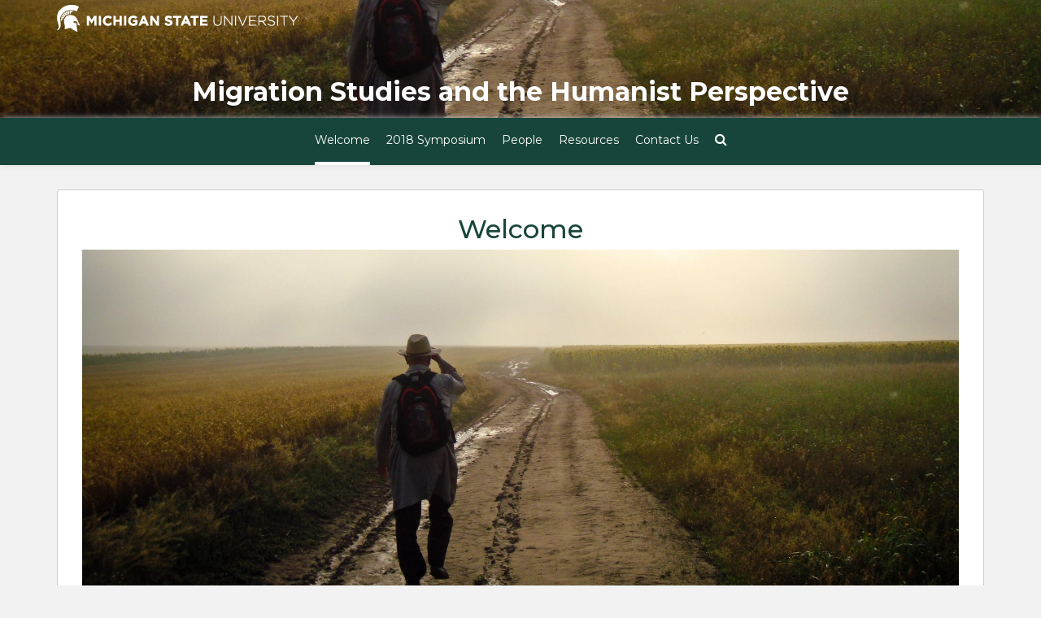

--- FILE ---
content_type: text/html; charset=UTF-8
request_url: http://migrations.web.cal.msu.edu/
body_size: 8300
content:
<!DOCTYPE html>
<html lang="en-US">
<head>
	<meta charset="UTF-8">
	<meta name="viewport" content="width=device-width, initial-scale=1">
	<link rel="profile" href="http://gmpg.org/xfn/11">
	<link rel="pingback" href="http://migrations.web.cal.msu.edu/xmlrpc.php">
	<title>Migration Studies and the Humanist Perspective</title>
<meta name='robots' content='max-image-preview:large' />
<link rel='dns-prefetch' href='//migrations.web.cal.msu.edu' />
<link rel='dns-prefetch' href='//fonts.googleapis.com' />
<link rel="alternate" type="application/rss+xml" title="Migration Studies and the Humanist Perspective &raquo; Feed" href="http://migrations.web.cal.msu.edu/feed/" />
<script type="text/javascript">
/* <![CDATA[ */
window._wpemojiSettings = {"baseUrl":"https:\/\/s.w.org\/images\/core\/emoji\/15.0.3\/72x72\/","ext":".png","svgUrl":"https:\/\/s.w.org\/images\/core\/emoji\/15.0.3\/svg\/","svgExt":".svg","source":{"concatemoji":"http:\/\/migrations.web.cal.msu.edu\/wp-includes\/js\/wp-emoji-release.min.js?ver=6.6.4"}};
/*! This file is auto-generated */
!function(i,n){var o,s,e;function c(e){try{var t={supportTests:e,timestamp:(new Date).valueOf()};sessionStorage.setItem(o,JSON.stringify(t))}catch(e){}}function p(e,t,n){e.clearRect(0,0,e.canvas.width,e.canvas.height),e.fillText(t,0,0);var t=new Uint32Array(e.getImageData(0,0,e.canvas.width,e.canvas.height).data),r=(e.clearRect(0,0,e.canvas.width,e.canvas.height),e.fillText(n,0,0),new Uint32Array(e.getImageData(0,0,e.canvas.width,e.canvas.height).data));return t.every(function(e,t){return e===r[t]})}function u(e,t,n){switch(t){case"flag":return n(e,"\ud83c\udff3\ufe0f\u200d\u26a7\ufe0f","\ud83c\udff3\ufe0f\u200b\u26a7\ufe0f")?!1:!n(e,"\ud83c\uddfa\ud83c\uddf3","\ud83c\uddfa\u200b\ud83c\uddf3")&&!n(e,"\ud83c\udff4\udb40\udc67\udb40\udc62\udb40\udc65\udb40\udc6e\udb40\udc67\udb40\udc7f","\ud83c\udff4\u200b\udb40\udc67\u200b\udb40\udc62\u200b\udb40\udc65\u200b\udb40\udc6e\u200b\udb40\udc67\u200b\udb40\udc7f");case"emoji":return!n(e,"\ud83d\udc26\u200d\u2b1b","\ud83d\udc26\u200b\u2b1b")}return!1}function f(e,t,n){var r="undefined"!=typeof WorkerGlobalScope&&self instanceof WorkerGlobalScope?new OffscreenCanvas(300,150):i.createElement("canvas"),a=r.getContext("2d",{willReadFrequently:!0}),o=(a.textBaseline="top",a.font="600 32px Arial",{});return e.forEach(function(e){o[e]=t(a,e,n)}),o}function t(e){var t=i.createElement("script");t.src=e,t.defer=!0,i.head.appendChild(t)}"undefined"!=typeof Promise&&(o="wpEmojiSettingsSupports",s=["flag","emoji"],n.supports={everything:!0,everythingExceptFlag:!0},e=new Promise(function(e){i.addEventListener("DOMContentLoaded",e,{once:!0})}),new Promise(function(t){var n=function(){try{var e=JSON.parse(sessionStorage.getItem(o));if("object"==typeof e&&"number"==typeof e.timestamp&&(new Date).valueOf()<e.timestamp+604800&&"object"==typeof e.supportTests)return e.supportTests}catch(e){}return null}();if(!n){if("undefined"!=typeof Worker&&"undefined"!=typeof OffscreenCanvas&&"undefined"!=typeof URL&&URL.createObjectURL&&"undefined"!=typeof Blob)try{var e="postMessage("+f.toString()+"("+[JSON.stringify(s),u.toString(),p.toString()].join(",")+"));",r=new Blob([e],{type:"text/javascript"}),a=new Worker(URL.createObjectURL(r),{name:"wpTestEmojiSupports"});return void(a.onmessage=function(e){c(n=e.data),a.terminate(),t(n)})}catch(e){}c(n=f(s,u,p))}t(n)}).then(function(e){for(var t in e)n.supports[t]=e[t],n.supports.everything=n.supports.everything&&n.supports[t],"flag"!==t&&(n.supports.everythingExceptFlag=n.supports.everythingExceptFlag&&n.supports[t]);n.supports.everythingExceptFlag=n.supports.everythingExceptFlag&&!n.supports.flag,n.DOMReady=!1,n.readyCallback=function(){n.DOMReady=!0}}).then(function(){return e}).then(function(){var e;n.supports.everything||(n.readyCallback(),(e=n.source||{}).concatemoji?t(e.concatemoji):e.wpemoji&&e.twemoji&&(t(e.twemoji),t(e.wpemoji)))}))}((window,document),window._wpemojiSettings);
/* ]]> */
</script>
<link rel='stylesheet' id='cal-google-fonts-css' href='//fonts.googleapis.com/css?family=Montserrat%3A400%2C700%2C700italic%2C300%2C400italic%2C500%2C300italic%2C100italic%2C100%2C500italic&#038;ver=6.6.4' type='text/css' media='all' />
<style id='wp-emoji-styles-inline-css' type='text/css'>

	img.wp-smiley, img.emoji {
		display: inline !important;
		border: none !important;
		box-shadow: none !important;
		height: 1em !important;
		width: 1em !important;
		margin: 0 0.07em !important;
		vertical-align: -0.1em !important;
		background: none !important;
		padding: 0 !important;
	}
</style>
<link rel='stylesheet' id='wp-block-library-css' href='http://migrations.web.cal.msu.edu/wp-includes/css/dist/block-library/style.min.css?ver=6.6.4' type='text/css' media='all' />
<style id='classic-theme-styles-inline-css' type='text/css'>
/*! This file is auto-generated */
.wp-block-button__link{color:#fff;background-color:#32373c;border-radius:9999px;box-shadow:none;text-decoration:none;padding:calc(.667em + 2px) calc(1.333em + 2px);font-size:1.125em}.wp-block-file__button{background:#32373c;color:#fff;text-decoration:none}
</style>
<style id='global-styles-inline-css' type='text/css'>
:root{--wp--preset--aspect-ratio--square: 1;--wp--preset--aspect-ratio--4-3: 4/3;--wp--preset--aspect-ratio--3-4: 3/4;--wp--preset--aspect-ratio--3-2: 3/2;--wp--preset--aspect-ratio--2-3: 2/3;--wp--preset--aspect-ratio--16-9: 16/9;--wp--preset--aspect-ratio--9-16: 9/16;--wp--preset--color--black: #000000;--wp--preset--color--cyan-bluish-gray: #abb8c3;--wp--preset--color--white: #ffffff;--wp--preset--color--pale-pink: #f78da7;--wp--preset--color--vivid-red: #cf2e2e;--wp--preset--color--luminous-vivid-orange: #ff6900;--wp--preset--color--luminous-vivid-amber: #fcb900;--wp--preset--color--light-green-cyan: #7bdcb5;--wp--preset--color--vivid-green-cyan: #00d084;--wp--preset--color--pale-cyan-blue: #8ed1fc;--wp--preset--color--vivid-cyan-blue: #0693e3;--wp--preset--color--vivid-purple: #9b51e0;--wp--preset--gradient--vivid-cyan-blue-to-vivid-purple: linear-gradient(135deg,rgba(6,147,227,1) 0%,rgb(155,81,224) 100%);--wp--preset--gradient--light-green-cyan-to-vivid-green-cyan: linear-gradient(135deg,rgb(122,220,180) 0%,rgb(0,208,130) 100%);--wp--preset--gradient--luminous-vivid-amber-to-luminous-vivid-orange: linear-gradient(135deg,rgba(252,185,0,1) 0%,rgba(255,105,0,1) 100%);--wp--preset--gradient--luminous-vivid-orange-to-vivid-red: linear-gradient(135deg,rgba(255,105,0,1) 0%,rgb(207,46,46) 100%);--wp--preset--gradient--very-light-gray-to-cyan-bluish-gray: linear-gradient(135deg,rgb(238,238,238) 0%,rgb(169,184,195) 100%);--wp--preset--gradient--cool-to-warm-spectrum: linear-gradient(135deg,rgb(74,234,220) 0%,rgb(151,120,209) 20%,rgb(207,42,186) 40%,rgb(238,44,130) 60%,rgb(251,105,98) 80%,rgb(254,248,76) 100%);--wp--preset--gradient--blush-light-purple: linear-gradient(135deg,rgb(255,206,236) 0%,rgb(152,150,240) 100%);--wp--preset--gradient--blush-bordeaux: linear-gradient(135deg,rgb(254,205,165) 0%,rgb(254,45,45) 50%,rgb(107,0,62) 100%);--wp--preset--gradient--luminous-dusk: linear-gradient(135deg,rgb(255,203,112) 0%,rgb(199,81,192) 50%,rgb(65,88,208) 100%);--wp--preset--gradient--pale-ocean: linear-gradient(135deg,rgb(255,245,203) 0%,rgb(182,227,212) 50%,rgb(51,167,181) 100%);--wp--preset--gradient--electric-grass: linear-gradient(135deg,rgb(202,248,128) 0%,rgb(113,206,126) 100%);--wp--preset--gradient--midnight: linear-gradient(135deg,rgb(2,3,129) 0%,rgb(40,116,252) 100%);--wp--preset--font-size--small: 13px;--wp--preset--font-size--medium: 20px;--wp--preset--font-size--large: 36px;--wp--preset--font-size--x-large: 42px;--wp--preset--spacing--20: 0.44rem;--wp--preset--spacing--30: 0.67rem;--wp--preset--spacing--40: 1rem;--wp--preset--spacing--50: 1.5rem;--wp--preset--spacing--60: 2.25rem;--wp--preset--spacing--70: 3.38rem;--wp--preset--spacing--80: 5.06rem;--wp--preset--shadow--natural: 6px 6px 9px rgba(0, 0, 0, 0.2);--wp--preset--shadow--deep: 12px 12px 50px rgba(0, 0, 0, 0.4);--wp--preset--shadow--sharp: 6px 6px 0px rgba(0, 0, 0, 0.2);--wp--preset--shadow--outlined: 6px 6px 0px -3px rgba(255, 255, 255, 1), 6px 6px rgba(0, 0, 0, 1);--wp--preset--shadow--crisp: 6px 6px 0px rgba(0, 0, 0, 1);}:where(.is-layout-flex){gap: 0.5em;}:where(.is-layout-grid){gap: 0.5em;}body .is-layout-flex{display: flex;}.is-layout-flex{flex-wrap: wrap;align-items: center;}.is-layout-flex > :is(*, div){margin: 0;}body .is-layout-grid{display: grid;}.is-layout-grid > :is(*, div){margin: 0;}:where(.wp-block-columns.is-layout-flex){gap: 2em;}:where(.wp-block-columns.is-layout-grid){gap: 2em;}:where(.wp-block-post-template.is-layout-flex){gap: 1.25em;}:where(.wp-block-post-template.is-layout-grid){gap: 1.25em;}.has-black-color{color: var(--wp--preset--color--black) !important;}.has-cyan-bluish-gray-color{color: var(--wp--preset--color--cyan-bluish-gray) !important;}.has-white-color{color: var(--wp--preset--color--white) !important;}.has-pale-pink-color{color: var(--wp--preset--color--pale-pink) !important;}.has-vivid-red-color{color: var(--wp--preset--color--vivid-red) !important;}.has-luminous-vivid-orange-color{color: var(--wp--preset--color--luminous-vivid-orange) !important;}.has-luminous-vivid-amber-color{color: var(--wp--preset--color--luminous-vivid-amber) !important;}.has-light-green-cyan-color{color: var(--wp--preset--color--light-green-cyan) !important;}.has-vivid-green-cyan-color{color: var(--wp--preset--color--vivid-green-cyan) !important;}.has-pale-cyan-blue-color{color: var(--wp--preset--color--pale-cyan-blue) !important;}.has-vivid-cyan-blue-color{color: var(--wp--preset--color--vivid-cyan-blue) !important;}.has-vivid-purple-color{color: var(--wp--preset--color--vivid-purple) !important;}.has-black-background-color{background-color: var(--wp--preset--color--black) !important;}.has-cyan-bluish-gray-background-color{background-color: var(--wp--preset--color--cyan-bluish-gray) !important;}.has-white-background-color{background-color: var(--wp--preset--color--white) !important;}.has-pale-pink-background-color{background-color: var(--wp--preset--color--pale-pink) !important;}.has-vivid-red-background-color{background-color: var(--wp--preset--color--vivid-red) !important;}.has-luminous-vivid-orange-background-color{background-color: var(--wp--preset--color--luminous-vivid-orange) !important;}.has-luminous-vivid-amber-background-color{background-color: var(--wp--preset--color--luminous-vivid-amber) !important;}.has-light-green-cyan-background-color{background-color: var(--wp--preset--color--light-green-cyan) !important;}.has-vivid-green-cyan-background-color{background-color: var(--wp--preset--color--vivid-green-cyan) !important;}.has-pale-cyan-blue-background-color{background-color: var(--wp--preset--color--pale-cyan-blue) !important;}.has-vivid-cyan-blue-background-color{background-color: var(--wp--preset--color--vivid-cyan-blue) !important;}.has-vivid-purple-background-color{background-color: var(--wp--preset--color--vivid-purple) !important;}.has-black-border-color{border-color: var(--wp--preset--color--black) !important;}.has-cyan-bluish-gray-border-color{border-color: var(--wp--preset--color--cyan-bluish-gray) !important;}.has-white-border-color{border-color: var(--wp--preset--color--white) !important;}.has-pale-pink-border-color{border-color: var(--wp--preset--color--pale-pink) !important;}.has-vivid-red-border-color{border-color: var(--wp--preset--color--vivid-red) !important;}.has-luminous-vivid-orange-border-color{border-color: var(--wp--preset--color--luminous-vivid-orange) !important;}.has-luminous-vivid-amber-border-color{border-color: var(--wp--preset--color--luminous-vivid-amber) !important;}.has-light-green-cyan-border-color{border-color: var(--wp--preset--color--light-green-cyan) !important;}.has-vivid-green-cyan-border-color{border-color: var(--wp--preset--color--vivid-green-cyan) !important;}.has-pale-cyan-blue-border-color{border-color: var(--wp--preset--color--pale-cyan-blue) !important;}.has-vivid-cyan-blue-border-color{border-color: var(--wp--preset--color--vivid-cyan-blue) !important;}.has-vivid-purple-border-color{border-color: var(--wp--preset--color--vivid-purple) !important;}.has-vivid-cyan-blue-to-vivid-purple-gradient-background{background: var(--wp--preset--gradient--vivid-cyan-blue-to-vivid-purple) !important;}.has-light-green-cyan-to-vivid-green-cyan-gradient-background{background: var(--wp--preset--gradient--light-green-cyan-to-vivid-green-cyan) !important;}.has-luminous-vivid-amber-to-luminous-vivid-orange-gradient-background{background: var(--wp--preset--gradient--luminous-vivid-amber-to-luminous-vivid-orange) !important;}.has-luminous-vivid-orange-to-vivid-red-gradient-background{background: var(--wp--preset--gradient--luminous-vivid-orange-to-vivid-red) !important;}.has-very-light-gray-to-cyan-bluish-gray-gradient-background{background: var(--wp--preset--gradient--very-light-gray-to-cyan-bluish-gray) !important;}.has-cool-to-warm-spectrum-gradient-background{background: var(--wp--preset--gradient--cool-to-warm-spectrum) !important;}.has-blush-light-purple-gradient-background{background: var(--wp--preset--gradient--blush-light-purple) !important;}.has-blush-bordeaux-gradient-background{background: var(--wp--preset--gradient--blush-bordeaux) !important;}.has-luminous-dusk-gradient-background{background: var(--wp--preset--gradient--luminous-dusk) !important;}.has-pale-ocean-gradient-background{background: var(--wp--preset--gradient--pale-ocean) !important;}.has-electric-grass-gradient-background{background: var(--wp--preset--gradient--electric-grass) !important;}.has-midnight-gradient-background{background: var(--wp--preset--gradient--midnight) !important;}.has-small-font-size{font-size: var(--wp--preset--font-size--small) !important;}.has-medium-font-size{font-size: var(--wp--preset--font-size--medium) !important;}.has-large-font-size{font-size: var(--wp--preset--font-size--large) !important;}.has-x-large-font-size{font-size: var(--wp--preset--font-size--x-large) !important;}
:where(.wp-block-post-template.is-layout-flex){gap: 1.25em;}:where(.wp-block-post-template.is-layout-grid){gap: 1.25em;}
:where(.wp-block-columns.is-layout-flex){gap: 2em;}:where(.wp-block-columns.is-layout-grid){gap: 2em;}
:root :where(.wp-block-pullquote){font-size: 1.5em;line-height: 1.6;}
</style>
<link rel='stylesheet' id='ivory-search-styles-css' href='http://migrations.web.cal.msu.edu/wp-content/plugins/add-search-to-menu/public/css/ivory-search.min.css?ver=5.5.12' type='text/css' media='all' />
<link rel='stylesheet' id='ruby-style-css' href='http://migrations.web.cal.msu.edu/wp-content/themes/ruby/style.css?ver=6.6.4' type='text/css' media='all' />
<style id='ruby-style-inline-css' type='text/css'>
/** Migration Studies and the Humanist Perspective Custom CSS Styles **/
body { font-family: Roboto, sans-serif; font-size:16px; font-weight: 400; color:#666;}.site-header { background-color:#f9f9f9;}.header-top-nav, .header-nav-wrapper, .search-menu .search-form { background-color:#fff;}.main-navigation .navbar-nav a, #site-navigation li.dropdown:before, .main-navigation li.menu-item.search-menu { color:#808080;}.main-navigation ul > li:hover > a, .main-navigation ul > .current_page_item > a, .main-navigation ul > .current-menu-item > a, .main-navigation ul > .current_page_ancestor > a, .main-navigation ul > .current-menu-ancestor > a, .site-header .social-icons ul li a:hover { color:#242424;}.main-navigation .nav li ul a { background-color:#fff;}.main-navigation .navbar-nav li ul a { color:#808080;}.main-navigation li ul li:hover > a, .main-navigation li ul .current_page_item > a, .main-navigation li ul .current-menu-item > a, .main-navigation li ul .current_page_ancestor > a, .main-navigation li ul .current-menu-ancestor > a { color:#242424; background-color:#fff;}h1, h2, h3, h4, h5, h6, h1 a, h2 a, h2.entry-title a, h3 a, h4 a, h5 a, h6 a { color:#c3512f;}.site-content a { color:#808080;}.site-content a:hover { color:#c3512f;}.site-header .social-icons ul li a { color:#808080;}.site-footer { color:#999;}.site-footer .site-info { background-color:#242424; color:#999;}.site-footer a { color:#dadada;}.site-footer .social-icons ul li a { color:#dadada;}.cfa-text { color:#808080;}.cfa { background:#fff;}a.cfa-button {  border-color:#808080; color:#808080;}
</style>
<link rel='stylesheet' id='cal-ruby-style-css' href='http://migrations.web.cal.msu.edu/wp-content/themes/cal-ruby/style.css?ver=1.0.4' type='text/css' media='all' />
<link rel='stylesheet' id='bootstrap-css' href='http://migrations.web.cal.msu.edu/wp-content/themes/ruby/css/bootstrap.min.css?ver=6.6.4' type='text/css' media='all' />
<link rel='stylesheet' id='font-awesome-css' href='http://migrations.web.cal.msu.edu/wp-content/themes/ruby/css/font-awesome.min.css?ver=6.6.4' type='text/css' media='all' />
<link rel='stylesheet' id='ruby-google-fonts-css' href='//fonts.googleapis.com/css?family=Roboto%3A400%2C700%2C700italic%2C300%2C400italic%2C500%2C300italic%2C100italic%2C100%2C500italic&#038;ver=6.6.4' type='text/css' media='all' />
<!--[if lt IE 9]>
<script type="text/javascript" src="http://migrations.web.cal.msu.edu/wp-content/themes/ruby/js/html5shiv.min.js?ver=6.6.4" id="html5shiv-js"></script>
<![endif]-->
<!--[if lt IE 9]>
<script type="text/javascript" src="http://migrations.web.cal.msu.edu/wp-content/themes/ruby/js/respond.min.js?ver=6.6.4" id="respond-js"></script>
<![endif]-->
<script type="text/javascript" src="http://migrations.web.cal.msu.edu/wp-includes/js/jquery/jquery.min.js?ver=3.7.1" id="jquery-core-js"></script>
<script type="text/javascript" src="http://migrations.web.cal.msu.edu/wp-includes/js/jquery/jquery-migrate.min.js?ver=3.4.1" id="jquery-migrate-js"></script>
<link rel="https://api.w.org/" href="http://migrations.web.cal.msu.edu/wp-json/" /><link rel="alternate" title="JSON" type="application/json" href="http://migrations.web.cal.msu.edu/wp-json/wp/v2/pages/2" /><link rel="EditURI" type="application/rsd+xml" title="RSD" href="http://migrations.web.cal.msu.edu/xmlrpc.php?rsd" />
<meta name="generator" content="WordPress 6.6.4" />
<link rel="canonical" href="http://migrations.web.cal.msu.edu/" />
<link rel='shortlink' href='http://migrations.web.cal.msu.edu/' />
<link rel="alternate" title="oEmbed (JSON)" type="application/json+oembed" href="http://migrations.web.cal.msu.edu/wp-json/oembed/1.0/embed?url=http%3A%2F%2Fmigrations.web.cal.msu.edu%2F" />
<link rel="alternate" title="oEmbed (XML)" type="text/xml+oembed" href="http://migrations.web.cal.msu.edu/wp-json/oembed/1.0/embed?url=http%3A%2F%2Fmigrations.web.cal.msu.edu%2F&#038;format=xml" />
	<style type="text/css">
			.site-title a,
		.site-description {
			color: #ffffff;
		}
		</style>
	</head>

<body class="home page-template page-template-templates page-template-page-fullwidth page-template-templatespage-fullwidth-php page page-id-2 ruby no-sidebar-template full-width-template">
		<div id="page" class="hfeed site ">
				<a class="skip-link screen-reader-text" href="#content">Skip to content</a>
    <div style="background-image:url(http://migrations.web.cal.msu.edu/wp-content/uploads/sites/6/2017/06/cropped-david-marcu-5298-copy-2-1.jpg);background-position:center center;background-size:cover;">	<header id="masthead" class="site-header" role="banner">

				<div class="header-top-nav masthead-light">
			<div class="container">
				<div class="row">
					<div class="msu-logo col-sm-4">
                                            <img src="http://migrations.web.cal.msu.edu/wp-content/themes/cal-ruby/img/masthead-helmet-white.png" alt="Michigan State University masthead graphic" /> 
					       
                    </div>
                                        <nav id="top-navigation" class="main-navigation col-sm-8 text-right" role="navigation">
						                    </nav>
                    				</div><!-- .row -->
			</div><!-- .container -->
		</div><!-- .header-top-nav -->

								<div class="container logo-wrapper navbar-green">
						<div class="row">
							<div class="col-xs-12">
																	<div class="site-branding">
																					<p class="site-title"><a href="http://migrations.web.cal.msu.edu/" rel="home">Migration Studies and the Humanist Perspective</a></p>
																			</div><!-- .site-branding -->
															</div><!-- .col-xs-12 -->
						</div><!-- .row -->
					</div>
							<div class="header-nav-wrapper  navbar-green">
				<div class="container">
					<div class="row">
						<nav id="site-navigation" class="main-navigation" role="navigation">
							<button id="menu-toggle" class="menu-toggle" type="button" data-toggle="collapse" data-target=".navbar-ex1-collapse"><i class="fa fa-bars"></i></button>
								<div class="col-sm-12 text-center">
							        <div class="collapse navbar-toggleable-xs navbar-ex1-collapse"><ul id="menu-main-menu" class="nav navbar-nav"><li id="menu-item-93" class="menu-item menu-item-type-post_type menu-item-object-page menu-item-home current-menu-item page_item page-item-2 current_page_item menu-item-93 active"><a href="http://migrations.web.cal.msu.edu/">Welcome</a></li>
<li id="menu-item-344" class="menu-item menu-item-type-post_type menu-item-object-page menu-item-344"><a href="http://migrations.web.cal.msu.edu/2018-symposium/">2018 Symposium</a></li>
<li id="menu-item-71" class="menu-item menu-item-type-post_type menu-item-object-page menu-item-71"><a href="http://migrations.web.cal.msu.edu/people/">People</a></li>
<li id="menu-item-94" class="menu-item menu-item-type-post_type menu-item-object-page menu-item-94"><a href="http://migrations.web.cal.msu.edu/institutional-resources/">Resources</a></li>
<li id="menu-item-292" class="menu-item menu-item-type-post_type menu-item-object-page menu-item-292"><a href="http://migrations.web.cal.msu.edu/contact/">Contact Us</a></li>
<li class="menu-item search-menu"><span><i class="fa fa-search"></i></span>
<form role="search" method="get" class="search-form clearfix" action="http://migrations.web.cal.msu.edu/">
	<label>
		<span class="screen-reader-text">Search for:</span>
		<input type="search" class="search-field" placeholder="Search..." value="" name="s" />
	</label>
	<label>
		<span class="fa fa-search"></span>
		<input type="submit" class="search-submit" value="Search" />
	</label>
</form>
</li></ul></div>								</div>
						</nav><!-- #site-navigation -->
					</div><!-- .row -->
				</div><!-- .container -->
			</div><!-- .header-nav-wrapper -->

				
 	</header><!-- #masthead -->
    </div>
	<div id="content" class="site-content ">
	
		
		<div class="container main-content-area">

			    
				<div class="row">

<div id="primary" class="content-area col-sm-12 col-md-12">

	<main id="main" class="site-main" role="main">

	
		
<article id="post-2" class="post-2 page type-page status-publish has-post-thumbnail hentry">
	<header class="entry-header">
		<h1 class="entry-title">Welcome</h1>	</header><!-- .entry-header -->

	<div class="post-thumbnail">
		<img width="1110" height="444" src="http://migrations.web.cal.msu.edu/wp-content/uploads/sites/6/2017/06/cropped-david-marcu-5298-copy.jpg" class="single-featured wp-post-image" alt="" decoding="async" fetchpriority="high" srcset="http://migrations.web.cal.msu.edu/wp-content/uploads/sites/6/2017/06/cropped-david-marcu-5298-copy.jpg 2000w, http://migrations.web.cal.msu.edu/wp-content/uploads/sites/6/2017/06/cropped-david-marcu-5298-copy-300x120.jpg 300w, http://migrations.web.cal.msu.edu/wp-content/uploads/sites/6/2017/06/cropped-david-marcu-5298-copy-768x307.jpg 768w, http://migrations.web.cal.msu.edu/wp-content/uploads/sites/6/2017/06/cropped-david-marcu-5298-copy-1024x410.jpg 1024w" sizes="(max-width: 1110px) 100vw, 1110px" />	</div><!-- .post-thumbnail -->

	<div class="entry-content">
		<p>Our aim is to promote interdisciplinary work here at our institution that crosses not only disciplinary lines to connect various departments in the humanities and social sciences but also national borders to view migration issues in the largest context possible.</p>
<p>Our intervention in this conversation will focus on the human rights of migrants and refugees (including their right to practice their religions, use their language, and retain their own cultural features); the study of popular cultural representations; the voice of people in exile, migrants, travelers, and tourists; and the understanding of bilingualism, and xenophobia. Humanities research in these areas can inform the law and transform policy to create a conversation on the impact of migration policy on human experience. What does the censorship of bilingualism signal about how we construct our world? Is popular culture depicting or misrepresenting migration communities? How are the refugee crises presented in social media? What is the vocabulary and the representation of policies and their consequences in individual human experiences? All these questions and many more require our attention in the 21<sup>st</sup> century and, at MSU, we can be at the forefront of the debates, research, and dissemination of new ideas.</p>
<p>For more information about the symposium, please feel free to <a href="http://migrations.web.cal.msu.edu/contact/">contact us by clicking here</a>.</p>
<p>&nbsp;</p>
<p>&nbsp;</p>
	</div><!-- .entry-content -->

	</article><!-- #post-## -->

		
	
	</main><!-- #main -->

</div><!-- #primary -->

			</div><!-- .row -->
		</div><!-- .container -->
			</div><!-- #content -->

	<footer id="colophon" class="site-footer" role="contentinfo">

		
		
		<div class="site-info">
			<div class="container">
				<div class="row">
					
										<nav class="footer-menu-wrapper col-sm-6">
										</nav><!-- .footer-menu-wrapper -->

					<div class="footer-social-icons col-sm-6">
										 </div><!-- .footer-social-icons -->
					
					<div id="MSUstandardFooter" class="MSUwrapper dark-background container">
                        <div class="row">
                                <div class="col-md-3" id="standard-footer-MSU-wordmark">
                                        <a href="http://www.msu.edu">
                        
                                            <!-- If using a dark background change the img src to images/msu-wordmark-white-221x47.png-->
                                            <img class="screen-msuwordmark" alt="Michigan State University Wordmark" src="http://migrations.web.cal.msu.edu/wp-content/themes/cal-ruby/img/msu-wordmark-white.png">
                                            <img class="print-msuwordmark" alt="Michigan State University Wordmark" src="http://migrations.web.cal.msu.edu/wp-content/themes/cal-ruby/img/msu-wordmark-black.png">
                        
                                        </a>
                                </div>			
				
                                <div class="col-md-6" id="standard-footer-MSU-info">
									                                    <ul>
                                        <li>MSU is an affirmative-action, equal-opportunity employer.</li>
                                        <li><a href="http://oie.msu.edu" target="_blank" title="Notice of Nondiscrimination"><strong>Notice of Nondiscrimination</strong></a></li>
                                    </ul>
                                    <ul>
                                        <li><strong><a href="http://msu.edu/privacy/">Privacy Statement</a></strong></li>
                                        <li><strong><a href="https://msu.edu/accessibility.html">Site Accessibility</a></strong></li>
                                        <li class="spartans-will">Spartans Will.</li>
                                        <li>© Michigan State University</li> 
                                        
                                    </ul>
									 
                                </div>
                                <div class="footer-social-icons col-md-3">
                                                                    </div>  
                            
                         </div>

					</div><!-- #MSUstandardFooter -->
				</div><!-- .row -->
			</div><!-- .container -->
		</div><!-- .site-info -->

				<div class="scroll-to-top">
			<i class="fa fa-angle-up"></i>
		</div><!-- .scroll-to-top -->
	
	</footer><!-- #colophon -->
		</div><!-- #page -->

<script type="text/javascript" src="http://migrations.web.cal.msu.edu/wp-content/themes/ruby/js/custom.js?ver=20120206" id="ruby-custom-js-js"></script>
<script type="text/javascript" src="http://migrations.web.cal.msu.edu/wp-content/plugins/page-links-to/dist/new-tab.js?ver=3.3.7" id="page-links-to-js"></script>
<script type="text/javascript" id="ivory-search-scripts-js-extra">
/* <![CDATA[ */
var IvorySearchVars = {"is_analytics_enabled":"1"};
/* ]]> */
</script>
<script type="text/javascript" src="http://migrations.web.cal.msu.edu/wp-content/plugins/add-search-to-menu/public/js/ivory-search.min.js?ver=5.5.12" id="ivory-search-scripts-js"></script>

</body>
</html>

--- FILE ---
content_type: text/css
request_url: http://migrations.web.cal.msu.edu/wp-content/themes/ruby/style.css?ver=6.6.4
body_size: 42892
content:
/*
Theme Name: Ruby
Theme URI: http://freewptp.com/themes/ruby/
Author: Vinod Dalvi
Author URI: http://freewptp.com/
Description: Ruby is a clean, minimal, responsive, fast loading and fully customizable WordPress theme. The theme is built using HTML5, CSS3, Bootstrap 4 and is SEO friendly. The theme can be used for anything so be creative and unleash its full potential in blogging, ecommerce, business and other websites. Many users are using this theme to create their eCommerce site. Some of the nicest features of theme are Social icons, Full color control, Layout control, Full screen slider, Custom logo, Header image, Header video, Background image, Translation ready (compatible with WPML plugin), Google fonts, Sticky navigation, Four widget areas, Action buttons and many more. The theme out-of-the-box plays nicely with WooCommerce, Jetpack, bbPress, BuddyPress, WP-PageNavi, Breadcrumb NavXT, Contact Form 7 and other popular free and premium plugins.
Version: 2.1.1
License: GNU General Public License v2 or later
License URI: http://www.gnu.org/licenses/gpl-2.0.html
Text Domain: ruby
Domain Path: /languages/
Tags: one-column, two-columns, right-sidebar, left-sidebar, flexible-header, custom-background, custom-colors, custom-header, custom-menu, custom-logo, editor-style, featured-images, footer-widgets, full-width-template, rtl-language-support, sticky-post, theme-options, threaded-comments, translation-ready, blog, e-commerce, entertainment

This theme, like WordPress, is licensed under the GPL.
Use it to make something cool, have fun, and share what you've learned with others.

Ruby is based on Underscores http://underscores.me/, (C) 2012-2016 Automattic, Inc.
Underscores is distributed under the terms of the GNU GPL v2 or later.

Normalizing styles based on http://necolas.github.com/normalize.css/
*/

/*--------------------------------------------------------------
>>> TABLE OF CONTENTS:
----------------------------------------------------------------
# Normalize
# Typography
# Elements
# Layouts
# Forms
# Navigation
	## Links
	## Menus
	## Social Icons
# Accessibility
# Alignments
# Clearings
# Widgets
# Header
	## Call For Action
# Content
	## Posts and pages
	## Comments
# Footer
# Infinite scroll
# CSS Fixes
# Plugins CSS
# Media
	## Captions
	## Galleries
#  Media Queries
--------------------------------------------------------------*/

/*--------------------------------------------------------------
# Normalize
--------------------------------------------------------------*/
html {
	font-family: sans-serif;
	-webkit-text-size-adjust: 100%;
	-ms-text-size-adjust:     100%;
}

body {
	margin: 0;
}

article,
aside,
details,
figcaption,
figure,
footer,
header,
main,
menu,
nav,
section,
summary {
	display: block;
}

audio,
canvas,
progress,
video {
	display: inline-block;
	vertical-align: baseline;
}

audio:not([controls]) {
	display: none;
	height: 0;
}

[hidden],
template {
	display: none;
}

a {
	background-color: transparent;
}

a:active,
a:hover {
	outline: 0;
}

abbr[title] {
	border-bottom: 1px dotted;
}

b,
strong {
	font-weight: bold;
}

dfn {
	font-style: italic;
}

h1 {
	margin: 0.67em 0;
}

mark {
	background: #ff0;
	color: #000;
}

small {
	font-size: 80%;
}

sub,
sup {
	font-size: 75%;
	line-height: 0;
	position: relative;
	vertical-align: baseline;
}

sup {
	top: -0.5em;
}

sub {
	bottom: -0.25em;
}

img {
	border: 0;
}

svg:not(:root) {
	overflow: hidden;
}

figure {
	margin: 0;
}

hr {
	box-sizing: content-box;
	height: 0;
}

pre {
	overflow: auto;
}

code,
kbd,
pre,
samp {
	font-family: monospace, monospace;
	font-size: 1em;
}

button,
input,
optgroup,
select,
textarea {
	color: inherit;
	font: inherit;
	margin: 0;
}

button {
	overflow: visible;
}

button,
select {
	text-transform: none;
}

button,
html input[type="button"],
input[type="reset"],
input[type="submit"] {
	-webkit-appearance: button;
	cursor: pointer;
}

button[disabled],
html input[disabled] {
	cursor: default;
}

button::-moz-focus-inner,
input::-moz-focus-inner {
	border: 0;
	padding: 0;
}

input {
	line-height: normal;
}

input[type="checkbox"],
input[type="radio"] {
	box-sizing: border-box;
	padding: 0;
}

input[type="number"]::-webkit-inner-spin-button,
input[type="number"]::-webkit-outer-spin-button {
	height: auto;
}

input[type="search"]::-webkit-search-cancel-button,
input[type="search"]::-webkit-search-decoration {
	-webkit-appearance: none;
}

fieldset {
	border: 1px solid #c0c0c0;
	margin: 0 2px;
	padding: 0.35em 0.625em 0.75em;
}

legend {
	border: 0;
	padding: 0;
}

textarea {
	overflow: auto;
}

optgroup {
	font-weight: bold;
}

table {
	border-collapse: collapse;
	border-spacing: 0;
}

td,
th {
	padding: 0;
	text-align: left;
}

/*--------------------------------------------------------------
# Typography
--------------------------------------------------------------*/
body,
button,
input,
select,
textarea {
	color: #404040;
	font-family: sans-serif;
	font-size: 16px;
	font-size: 1rem;
	line-height: 1.5;
}

body.tag {
	display: inherit;
	padding: 0;
	font-size: 16px;
	font-weight: normal;
	color: inherit;
	line-height: 1.5;
	text-align: inherit;
	white-space: normal;
	border-radius: 0;
}

h1,
h2,
h3,
h4,
h5,
h6 {
	clear: both;
	font-weight: 500;
	line-height: 1.1;
	margin: 0 0 0.5rem;
}

p {
	margin-bottom: 1.5em;
	margin-top: 0;
}

dfn,
cite,
em,
i {
	font-style: italic;
}

blockquote {
	border-left: 4px solid;
	font-style: italic;
	margin: 0 0 1.625rem 1.625rem;
	padding-left: 1rem;
}

address {
	margin: 0 0 1.5em;
}

pre {
	background: #eee;
	font-family: "Courier 10 Pitch", Courier, monospace;
	font-size: 15px;
	font-size: 0.9375rem;
	line-height: 1.6;
	margin-bottom: 1.6em;
	max-width: 100%;
	overflow: auto;
	padding: 1.6em;
}

code,
kbd,
tt,
var {
	font-family: Monaco, Consolas, "Andale Mono", "DejaVu Sans Mono", monospace;
	font-size: 15px;
	font-size: 0.9375rem;
}

abbr,
acronym {
	border-bottom: 1px dotted #666;
	cursor: help;
}

mark,
ins {
	background: rgba(170, 0, 0, 0.07);
	text-decoration: none;
}

big {
	font-size: 125%;
}

/*--------------------------------------------------------------
# Elements
--------------------------------------------------------------*/
html {
	box-sizing: border-box;
}

*,
*:before,
*:after { /* Inherit box-sizing to make it easier to change the property for components that leverage other behavior; see http://css-tricks.com/inheriting-box-sizing-probably-slightly-better-best-practice/ */
	box-sizing: inherit;
}

body {
	background: #f2f2f2; /* Fallback for when there is no custom background color defined. */
	overflow-x: hidden;
}

.h1,
h1 {
	font-size: 2rem;
}

.h2,
h2 {
	font-size: 1.75rem;
}

.h3,
h3 {
	font-size: 1.5rem;
}

.h4,
h4 {
	font-size: 1.25rem;
}

.h5,
h5 {
	font-size: 1rem;
}

.h6,
h6 {
	font-size: 0.75rem;
}

blockquote:before,
blockquote:after,
q:before,
q:after {
	content: "";
}

blockquote,
q {
	quotes: "" "";
}

hr {
	background-color: #ccc;
	border: 0;
	height: 1px;
	margin-bottom: 1.5em;
}

ul,
ol {
	margin: 0 0 1.5em 3em;
}

ul {
	list-style: disc;
}

ol {
	list-style: decimal;
}

li > ul,
li > ol {
	margin-bottom: 0;
	margin-left: 1.5em;
}

dt {
	font-weight: bold;
}

dd {
	margin: 0 1.5em 1.5em;
}

img {
	height: auto; /* Make sure images are scaled correctly. */
	max-width: 100%; /* Adhere to container width. */
}

table {
	margin: 0 0 1.5em;
	width: 100%;
}

/*--------------------------------------------------------------
# Layouts
--------------------------------------------------------------*/

.main-content-area {
	overflow: hidden;
}

body.boxed #page {
	margin: 0 auto;
	max-width: 1140px;
}

body.full-width-template #secondary,
body.no-sidebar-template #secondary {
	display: none;
}

/*--------------------------------------------------------------
# Forms
--------------------------------------------------------------*/

button,
input[type="button"],
input[type="reset"],
input[type="submit"] {
	background: #fff;
	border: 1px solid #dadada;
	-webkit-border-radius: 3px;
	-moz-border-radius: 3px;
	border-radius: 3px;
	color: #808080;
	font-size: 14px;
	line-height: 1;
	padding: .6em 0.8em;
}

button:hover,
input[type="button"]:hover,
input[type="reset"]:hover,
input[type="submit"]:hover {
	color: #242424;
}

button:focus,
input[type="button"]:focus,
input[type="reset"]:focus,
input[type="submit"]:focus,
button:active,
input[type="button"]:active,
input[type="reset"]:active,
input[type="submit"]:active {
	color: #242424;
	outline: 0;
}

input[type="text"],
input[type="email"],
input[type="url"],
input[type="password"],
input[type="search"],
input[type="number"],
input[type="tel"],
input[type="range"],
input[type="date"],
input[type="month"],
input[type="week"],
input[type="time"],
input[type="datetime"],
input[type="datetime-local"],
input[type="color"],
textarea {
	color: #666;
	border: 1px solid #ccc;
	-webkit-border-radius: 3px;
	-moz-border-radius: 3px;
	border-radius: 3px;
	padding: 3px;
}

input[type="text"]:focus,
input[type="email"]:focus,
input[type="url"]:focus,
input[type="password"]:focus,
input[type="search"]:focus,
input[type="number"]:focus,
input[type="tel"]:focus,
input[type="range"]:focus,
input[type="date"]:focus,
input[type="month"]:focus,
input[type="week"]:focus,
input[type="time"]:focus,
input[type="datetime"]:focus,
input[type="datetime-local"]:focus,
input[type="color"]:focus,
textarea:focus {
	color: #111;
}

textarea {
	width: 100%;
}

/*--------------------------------------------------------------
# Navigation
--------------------------------------------------------------*/
/*--------------------------------------------------------------
## Links
--------------------------------------------------------------*/

a {
	color: royalblue;
	text-decoration: none;
}

a:visited {
	color: purple;
}

a:hover,
a:focus,
a:active {
	outline: none;
	text-decoration: none;
}

a:hover,
a:active {
	outline: 0;
	text-decoration: none;
}

/*--------------------------------------------------------------
## Menus
--------------------------------------------------------------*/

.main-navigation .custom-logo {
	max-height: 54px;
	padding: 5px 0;
	width: auto;
}

.main-navigation .logo-site-title {
	color: #666;
	font-size: 20px;
	font-weight: bold;
	line-height: 54px;
}

.site-title a:hover,
.main-navigation .logo-site-title:hover {
	color: #242424;
}

.navbar-nav {
	margin: 0;
}

.main-navigation ul {
	list-style: none;
	margin-left: 0;
	padding-left: 0;
}

.main-navigation ul::before,
.main-navigation ul::after {
	clear: both;
	content: "";
	display: table;
}

.main-navigation li {
	float: left;
	position: relative;
}

.nav li a {
	background-color: transparent;
	display: block;
	font-size: 14px;
	line-height: 24px;
}

.navbar-nav > li {
	margin-right: 20px;
}

.navbar-nav > li:last-child {
	margin-right: 0;
}

#site-navigation .navbar-nav > li > a {
	padding: 15px 0;
}

.main-navigation ul ul {
	border: 0;
	position: absolute;
	top: auto;
	z-index:1;
}

.navbar-nav ul ul {
	border-radius: 0 .25rem .25rem .25rem;
}

.main-navigation ul ul ul {
	left: 100%;
	top: 0;
}

.main-navigation ul ul li:hover > ul,
.main-navigation ul ul li.focus > ul {
	left: 99%;
}

.main-navigation ul.nav-menu > .current_page_item > a,
.main-navigation ul.nav-menu > .current-menu-item > a,
.main-navigation ul.nav-menu > .current_page_ancestor > a,
.main-navigation ul.nav-menu > .current-menu-ancestor > a {
	color: #242424;
}

.main-navigation li ul .current_page_item > a,
.main-navigation li ul .current-menu-item > a,
.main-navigation li ul .current_page_ancestor > a,
.main-navigation li ul .current-menu-ancestor > a {
	color: #242424;
	background-color: #e6e6e6;
}

.main-navigation .dropdown-menu > .active > a:hover,
.main-navigation .dropdown-menu > .active > a:focus {
	color: #242424;
}

.main-navigation .woocommerce-cart-items {
	border: 1px solid;
	border-radius: 100%;
	padding: 9px 5px;
	-webkit-border-radius: 100%;
	-moz-border-radius: 100%;
}

.wp-pagenavi-pagination li {
	list-style: none;
	float: left;
}

.pagination {
	display: table;
	margin: 2rem auto;
	text-transform: uppercase;
}

.post-navigation a,
.pagination span,
.pagination a,
.pagination .prev,
.pagination .next {
	background-color: #fff;
	border: 1px solid #dadada;
	-webkit-border-radius: 3px;
	-moz-border-radius: 3px;
	border-radius: 3px;
	float: left;
	font-size: 12px;
	margin-right: 5px;
	max-width: 350px;
	padding: 8px 14px;
	text-decoration: none;
	word-wrap: break-word;
}

.post-navigation a:hover,
.pagination .prev:hover
.pagination .next:hover {
	color: #fff;
}

.pagination .next {
	margin-right: 0;
}

.post-navigation .nav-next a{
	float: right;
}

#image-navigation,
.comment-navigation {
	border-top: 1px solid #d1d1d1;
	border-bottom: 1px solid #d1d1d1;
	color: #686868;
	font-family: Montserrat, "Helvetica Neue", sans-serif;
	font-size: 13px;
	font-size: 0.8125rem;
	line-height: 1.6153846154;
	margin: 0 0 2.1538461538em;
	padding: 1.0769230769em 0;
}

.comment-navigation {
	margin-left: 0;
	margin-right: 0;
}

.comments-title + .comment-navigation {
	border-bottom: 0;
	margin-bottom: 0;
}

#image-navigation .nav-previous:not(:empty),
#image-navigation .nav-next:not(:empty),
.comment-navigation .nav-previous:not(:empty),
.comment-navigation .nav-next:not(:empty) {
	display: inline-block;
}

#image-navigation .nav-previous:not(:empty) + .nav-next:not(:empty):before,
.comment-navigation .nav-previous:not(:empty) + .nav-next:not(:empty):before {
	content: "\002f";
	display: inline-block;
	opacity: 0.7;
	padding: 0 0.538461538em;
}

/* Small menu. */
.menu-toggle,
.main-navigation.toggled ul {
	display: block;
}

.site-main .comment-navigation,
.site-main .posts-navigation,
.site-main .post-navigation {
	margin: 0 0 1.5em;
	overflow: hidden;
}

.comment-navigation .nav-previous,
.posts-navigation .nav-previous,
.post-navigation .nav-previous {
	float: left;
	width: 50%;
}

.comment-navigation .nav-next,
.posts-navigation .nav-next,
.post-navigation .nav-next {
	float: right;
	text-align: right;
	width: 50%;
}

/*--------------------------------------------------------------
## Social Icons
--------------------------------------------------------------*/

.social-menu {
	list-style: none;
	margin: 0;
	overflow: hidden;
	padding: 0;
}

.social-menu li {
	float: left;
	margin-left: 10px;
}

.social-menu li:first-child{
	margin-left: 0;
}

.social-menu li a {
	border-radius: 2px;
	color: #242424;
	display: inline-block;
	font-family: "fontawesome";
	font-size: 16px;
	font-style: normal;
	font-weight: normal;
	font-variant: normal;
	line-height: 1;
	padding: 4px 3px;
	speak: none;
	text-align: center;
	text-decoration: inherit;
	text-transform: none;
	vertical-align: top;
	-webkit-transition: all 0.3s ease-out;
	-moz-transition: all 0.3s ease-out;
	-ms-transition: all 0.3s ease-out;
	-o-transition: all 0.3s ease-out;
	transition: all 0.3s ease-out;
	-webkit-font-smoothing: antialiased;
	-moz-osx-font-smoothing: grayscale;
}

.social-menu li a span {
	display: none;
}

.social-menu li a[href*="twitter.com"] .fa:before { content:"\f099" }
.social-menu li a[href*="facebook.com"] .fa:before { content:"\f09a" }
.social-menu li a[href*="github.com"] .fa:before { content:"\f09b" }
.social-menu li a[href*="/feed"] .fa:before { content:"\f09e" }
.social-menu li a[href*="dribbble.com"] .fa:before { content: "\f17d" }
.social-menu li a[href*="skype.com"] .fa:before { content: "\f17e" }
.social-menu li a[href*="foursquare.com"] .fa:before { content: "\f180" }
.social-menu li a[href*="spotify.com"] .fa:before { content: "\f1bc" }
.social-menu li a[href*="soundcloud.com"] .fa:before { content: "\f1be" }
.social-menu li a[href*="vimeo.com"] .fa:before { content: "\f194" }
.social-menu li a[href*="youtube.com"] .fa:before { content: "\f167" }
.social-menu li a[href*="instagram.com"] .fa:before { content: "\f16d" }
.social-menu li a[href*="flickr.com"] .fa:before { content: "\f16e" }
.social-menu li a[href*="tumblr.com"] .fa:before { content: "\f173" }
.social-menu li a[href*="pinterest.com"] .fa:before { content: "\f0d2" }
.social-menu li a[href*="plus.google.com"] .fa:before { content: "\f0d5" }
.social-menu li a[href*="linkedin.com"] .fa:before { content: "\f0e1" }
.social-menu li a[href*="mailto"] .fa:before { content: "\f003" }

/*--------------------------------------------------------------
# Accessibility
--------------------------------------------------------------*/

/* Text meant only for screen readers. */
.screen-reader-text {
	clip: rect(1px, 1px, 1px, 1px);
	overflow: hidden;
	position: absolute !important;
	height: 1px;
	width: 1px;
	/* many screen reader and browser combinations announce broken words as they would appear visually */
	word-wrap: normal !important;
}

.screen-reader-text:focus {
	background-color: #f1f1f1;
	border-radius: 3px;
	box-shadow: 0 0 2px 2px rgba(0, 0, 0, 0.6);
	clip: auto !important;
	color: #21759b;
	display: block;
	font-size: 14px;
	font-size: 0.875rem;
	font-weight: bold;
	height: auto;
	left: 5px;
	line-height: normal;
	padding: 15px 23px 14px;
	text-decoration: none;
	top: 5px;
	width: auto;
	z-index: 100000; /* Above WP toolbar. */
}

/* Do not show the outline on the skip link target. */
#content[tabindex="-1"]:focus {
	outline: 0;
}

/*--------------------------------------------------------------
# Alignments
--------------------------------------------------------------*/

.alignleft {
	display: inline;
	float: left;
	margin-right: 1.5em;
}

.alignright {
	display: inline;
	float: right;
	margin-left: 1.5em;
}

.aligncenter {
	clear: both;
	display: block;
	margin-left: auto;
	margin-right: auto;
}

/*--------------------------------------------------------------
# Clearings
--------------------------------------------------------------*/

.clear:before,
.clear:after,
.entry-content:before,
.entry-content:after,
.comment-content:before,
.comment-content:after,
.site-header:before,
.site-header:after,
.site-content:before,
.site-content:after,
.site-footer:before,
.site-footer:after {
	content: "";
	display: table;
	table-layout: fixed;
}

.clear:after,
.entry-content:after,
.comment-content:after,
.site-header:after,
.site-content:after,
.site-footer:after {
	clear: both;
}

/*--------------------------------------------------------------
# Widgets
--------------------------------------------------------------*/

.widget {
	margin: 0 0 2em;
	position: relative;
}

.widget-title {
	background-color: #fff;
	display: table;
	margin: 0 auto 15px;
	position: relative;
	z-index: 1;
}

.widget-title::after {
	background: #eee;
	content: "";
	height: 2px;
	left: 0;
	position: absolute;
	top: 20px;
	width: 100%;
}

/* Make sure select elements fit in widgets. */
.widget select {
	max-width: 100%;
}

.widget ul {
	list-style: none;
	margin: 0;
	padding: 0;
}

.widget li {
	border-bottom: 1px solid #f5f5f5;
	padding: 8px 16px 8px 0;
}

.widget li li {
	border-bottom: 0;
	padding: 8px 8px 0 16px;
}

.widget-title {
	font-size: 15px;
	font-weight: 800;
}

#page .widget-title a {
	color: #fff;
}

.search-form label {
	margin: 0;
	position: relative;
}

.search-form label:first-of-type {
	float: left;
	max-width: 250px;
	width: 85%;
}

.search-form label:last-of-type {
	float: left;
	max-width: 35px;
	width: 15%;
}

.search-form .search-field {
	border-radius: 0;
	float: left;
	height: 32px;
	outline: 0;
	width: 100%;
}

.search-form .fa-search {
	background-color: #808080;
	color: #fff;
	float: right;
	font-size: 20px;
	height: 32px;
	padding-top: 5px;
	text-align: center;
	width: 35px;
}

body .search-form .search-submit {
	background: transparent;
	border-color: #ccc;
	font-size: 0;
	height: 32px;
	position: absolute;
	right: 0;
	text-indent: 0;
	top: 0;
	width: 36px;
}

/*--------------------------------------------------------------
# Header
--------------------------------------------------------------*/

.header-top-nav {
	background: #fff;
	border-bottom: 1px solid #e5e5e5;
	-webkit-box-shadow: 0 1px 5px rgba(190, 190, 190, 0.16);
	-moz-box-shadow: 0 1px 5px rgba(190, 190, 190, 0.16);
	box-shadow: 0 1px 5px rgba(190, 190, 190, 0.16);
}

.header-top-nav,
.header-text-wrapper {
	font-size: 15px;
	padding: 5px 0;
}

#top-navigation ul {
	display: block;
}

#top-navigation li:last-child {
	margin-right: 0;
}

#top-navigation a {
	padding: 0;
}

#masthead {
	margin-bottom: 30px;
}

.logo-wrapper {
	margin: 30px auto 15px;
}

#logo {
	text-align: center;
}

.site-branding {
	text-align: center;
}

#logo.col-sm-6 {
	text-align: right;
}

.site-branding.col-sm-6 {
	text-align: left;
}

.site-branding .site-title {
	font-size: 2em;
	font-weight: 800;
	line-height: 1.1;
	margin: 15px 0 0;
}

.site-title a,
.site-description {
	color: #666;
}

.site-title a:hover {
	text-decoration: none;
}

p.site-description {
	margin-bottom: 0;
	margin-top: 0.5em;
}

.header-text-wrapper {
	color: #666;
}

.header-text-wrapper .col-sm-6:nth-child(1) {
	text-align: left;
}

.header-text-wrapper .col-sm-6:nth-child(2) {
	text-align: right;
}

.header-nav-wrapper {
	-webkit-box-shadow: 1px 1px 8px #ddd;
	-moz-box-shadow: 1px 1px 8px #ddd;
	box-shadow: 1px 1px 8px #ddd;
	position: relative;
	z-index: 99999;
}

.header-nav-wrapper.fixed {
	left: 0;
	position: fixed;
	top: 0;
	width: 100%;
	z-index: 99999;
}

.search-menu > span {
	cursor: pointer;
	display: block;
	padding: 15px 0;
}

.search-menu .search-form {
	background-color: #282A2B;
	display: none;
	padding: 15px;
	position: absolute;
	right: -30px;
	top: 100%;
	width: 270px;
	z-index: 99999;
}

.search-menu .search-form .fa-search {
	background-color: #fff;
	color: #808080;
}

#site-navigation > .col-sm-2 {
	line-height: 0;
}

button.menu-toggle {
	background-color: transparent;
	border: 1px solid #bbb3b9;
	box-shadow: none;
	color: #515151;
	display: table;
	font-size: 14px;
	font-size: 0.9125rem;
	margin: 8px 15px 5px auto;
	padding: 0.769230769em;
	text-shadow: none;
}

.header-img-wrapper {
	line-height: 0;
	text-align: center;
}

.header-img-wrapper #wp-custom-header-video-button {
	display: none;
}

.flexslider {
	border: 0;
	border-radius: 0;
	margin: 0;
	overflow: hidden;
}

.flex-caption {
	bottom: 50px;
	display: inline-block;
	left: 0;
	margin: auto;
	max-width: 100%;
	padding: 20px;
	position: absolute;
	right: 0;
	width: 700px;
	z-index: 1;
}

li.flex-active-slide .flex-caption h2,
li.flex-active-slide .flex-caption .excerpt {
	-webkit-animation-delay: .4s;
	-moz-animation-delay: .4s;
	-o-animation-delay: .4s;
	animation-delay: .4s;
	-webkit-animation-duration: .6s;
	-moz-animation-duration: .6s;
	-o-animation-duration: .6s;
	animation-duration: .6s;
	-webkit-animation-fill-mode: both;
	-moz-animation-fill-mode: both;
	-o-animation-fill-mode: both;
	animation-fill-mode: both;
	-webkit-animation-name: fadeinleft;
	-moz-animation-name: fadeinleft;
	-o-animation-name: fadeinleft;
	animation-name: fadeinleft;
}

.flex-caption h2 {
	color: #fff;
	display: table;
	font-weight: 400;
	font-size: 28px;
	margin: 0 auto;
	padding: 12px 20px;
	text-align: center;
	-webkit-animation-delay: .5s;
	-moz-animation-delay: .5s;
	-o-animation-delay: .5s;
	animation-delay: .5s;
}

.flex-caption .excerpt {
	color: #fff;
	display: table;
	margin: 0 auto;
	padding: 12px 20px;
	-webkit-animation-delay: .10s;
	animation-delay: .10s;
}

.flex-caption h2,
.flex-caption .excerpt {
	background: rgba(0, 0, 0, 0.4);
	-webkit-animation-fill-mode: both;
	-moz-animation-fill-mode: both;
	-o-animation-fill-mode: both;
	animation-fill-mode: both;
	-webkit-animation-name: fadeoutleft;
	-moz-animation-name: fadeoutleft;
	-o-animation-name: fadeoutleft;
	animation-name: fadeoutleft;
}

/* Fixes flexslider bug */
.flex-next {
	font-size: 0;
}

@-webkit-keyframes fadeinleft {
	0% {
		opacity: 0;
		-webkit-transform: translate3d(-100%, 0, 0);
		-moz-transform:    translate3d(-100%, 0, 0);
		-ms-transform:     translate3d(-100%, 0, 0);
		-o-transform:      translate3d(-100%, 0, 0);
		transform:         translate3d(-100%, 0, 0);
	}
	100% {
		opacity: 1;
		-webkit-transform: none;
		-moz-transform:    none;
		-ms-transform:     none;
		-o-transform:      none;
		transform:	   none;
	}
}

@-moz-keyframes fadeinleft {
	0% {
		opacity: 0;
		-webkit-transform: translate3d(-100%, 0, 0);
		-moz-transform:    translate3d(-100%, 0, 0);
		-ms-transform:     translate3d(-100%, 0, 0);
		-o-transform:      translate3d(-100%, 0, 0);
		transform:         translate3d(-100%, 0, 0);
	}
	100% {
		opacity: 1;
		-webkit-transform: none;
		-moz-transform:    none;
		-ms-transform:     none;
		-o-transform:      none;
		transform:	   none;
	}
}

@-o-keyframes fadeinleft {
	0% {
		opacity: 0;
		-webkit-transform: translate3d(-100%, 0, 0);
		-moz-transform:    translate3d(-100%, 0, 0);
		-ms-transform:     translate3d(-100%, 0, 0);
		-o-transform:      translate3d(-100%, 0, 0);
		transform:         translate3d(-100%, 0, 0);
	}
	100% {
		opacity: 1;
		-webkit-transform: none;
		-moz-transform:    none;
		-ms-transform:     none;
		-o-transform:      none;
		transform:	   none;
	}
}

@keyframes fadeinleft {
	0% {
		opacity: 0;
		-webkit-transform: translate3d(-100%, 0, 0);
		-moz-transform:    translate3d(-100%, 0, 0);
		-ms-transform:     translate3d(-100%, 0, 0);
		-o-transform:      translate3d(-100%, 0, 0);
		transform:         translate3d(-100%, 0, 0);
	}
	100% {
		opacity: 1;
		-webkit-transform: none;
		-moz-transform:    none;
		-ms-transform:     none;
		-o-transform:      none;
		transform:	   none;
	}
}

@-webkit-keyframes fadeoutleft {
	0% {
		opacity: 1;
	}
	100% {
		opacity: 0;
		-webkit-transform: translate3d(-100%, 0, 0);
		-moz-transform:    translate3d(-100%, 0, 0);
		-ms-transform:     translate3d(-100%, 0, 0);
		-o-transform:      translate3d(-100%, 0, 0);
		transform:         translate3d(-100%, 0, 0);
	}
}

@-moz-keyframes fadeoutleft {
	0% {
		opacity: 1;
	}
	100% {
		opacity: 0;
		-webkit-transform: translate3d(-100%, 0, 0);
		-moz-transform:    translate3d(-100%, 0, 0);
		-ms-transform:     translate3d(-100%, 0, 0);
		-o-transform:      translate3d(-100%, 0, 0);
		transform:         translate3d(-100%, 0, 0);
	}
}

@-o-keyframes fadeoutleft {
	0% {
		opacity: 1;
	}
	100% {
		opacity: 0;
		-webkit-transform: translate3d(-100%, 0, 0);
		-moz-transform:    translate3d(-100%, 0, 0);
		-ms-transform:     translate3d(-100%, 0, 0);
		-o-transform:      translate3d(-100%, 0, 0);
		transform:         translate3d(-100%, 0, 0);
	}
}

@keyframes fadeoutleft {
	0% {
		opacity: 1;
	}
	100% {
		opacity: 0;
		-webkit-transform: translate3d(-100%, 0, 0);
		-moz-transform:    translate3d(-100%, 0, 0);
		-ms-transform:     translate3d(-100%, 0, 0);
		-o-transform:      translate3d(-100%, 0, 0);
		transform:         translate3d(-100%, 0, 0);
	}
}

.flex-direction-nav a {
	background-color: #000;
	border-radius: 50%;
	text-align: center;
}

.flex-direction-nav a:before {
	color: #fff;
	content: '\f104';
	font-family: "FontAwesome";
	font-size: 28px;
	line-height: 40px;
}

.flex-direction-nav .flex-next:before {
	content: '\f105';
}

.flex-direction-nav .flex-next {
	right: -50px;
	text-align: center;
}

.flex-control-nav {
	bottom: 0;
	z-index: 99;
}

.flex-control-paging li a {
	border: 1px solid #adaaaf;
}

.flex-control-paging li a.flex-active {
	background: #fff;
}


/*--------------------------------------------------------------
## Call For Action
--------------------------------------------------------------*/

.cfa {
	-webkit-box-shadow: 1px 1px 8px #ddd;
	-moz-box-shadow: 1px 1px 8px #ddd;
	box-shadow: 1px 1px 8px #ddd;
	overflow: hidden;
	padding: 15px 0;
	text-align: center;
}

.cfa .has-btn {
	padding-top: 12px;
}

.cfa-text {
	display: block;
	font-size: 22px;
	line-height: 1.35;
	position: relative;
}

.cfa-button {
	border: 1px solid #fff;
	display: inline-block;
	padding: 15px 30px;
	position: relative;
	-webkit-border-radius: 30px;
	-moz-border-radius: 30px;
	border-radius: 30px;
}

.cfa-button:hover,
.cfa-button:active {
	background: rgba(100, 100, 100, 0.1);
}

/*--------------------------------------------------------------
# Content
--------------------------------------------------------------*/
/*--------------------------------------------------------------
## Posts and pages
--------------------------------------------------------------*/

.sticky {
	display: block;
}

.hentry {
	margin: 0 0 2em;
}

article,
article.tag-success,
.widget {
	background-color: #fff;
	border: 1px solid #ccc;
	-webkit-border-radius: 3px;
	-moz-border-radius: 3px;
	border-radius: 3px;
	box-shadow: none;
	padding: 30px;
}

h2 a:hover,
h2.entry-title a:hover,
h3 a:hover,
h4 a:hover,
h5 a:hover,
h6 a:hover {
	color: #808080;
}

h1.entry-title {
	margin-top: 0;
}

header.entry-header {
	text-align: center;
}

.entry-header .entry-meta {
	font-size: 13px;
	margin-bottom: 1em;
}

.byline,
.updated:not(.published) {
	display: none;
}

.single .byline,
.group-ruby .byline {
	display: inline;
}

article .entry-content > *:last-child {
	margin-bottom: 0;
}

article .entry-footer,
article .post-thumbnail{
	text-align: center;
}

article .entry-footer {
	font-size: 13px;
	margin-top: 1.5em;
}

article .entry-footer > span {
	margin: 0 3px;
}

.page-content,
.entry-content,
.entry-summary {
	margin: 1.5em 0 0;
}

.page-links {
	clear: both;
	margin: 0 0 1.5em;
}

.page-links a,
.page-links > span {
	border: 1px solid #d1d1d1;
	border-radius: 2px;
	display: inline-block;
	font-size: 13px;
	font-size: 0.8125rem;
	height: 1.8461538462em;
	line-height: 1.6923076923em;
	margin-right: 0.3076923077em;
	text-align: center;
	width: 1.8461538462em;
}

.site-content .page-links a {
	background-color: #1a1a1a;
	border-color: #1a1a1a;
	color: #fff;
}

.site-content .page-links a:hover,
.site-content .page-links a:focus {
	background-color: #c3512f;
	border-color: transparent;
	color: #fff;
}

.page-links > .page-links-title {
	border: 0;
	color: #1a1a1a;
	height: auto;
	margin: 0;
	padding-right: 0.6153846154em;
	width: auto;
}

.entry-attachment {
	margin-bottom: 1.75em;
}

.entry-caption {
	color: #686868;
	font-size: 13px;
	font-size: 0.8125rem;
	font-style: italic;
	line-height: 1.6153846154;
	padding-top: 1.0769230769em;
}

.entry-caption > :last-child {
	margin-bottom: 0;
}

.entry-content a.more-link,
.entry-content a.read-more {
	border-bottom: 1px solid;
	display: table;
	margin: 0 auto;
	padding-bottom: 2px;
}

.widget-area {
	font-size: 14px;
}

/*--------------------------------------------------------------
## Comments
--------------------------------------------------------------*/

#comments {
    font-size: 14px;
}

#comments h2,
#comments h3 {
    font-size: 15px;
}

.comment-list {
	margin-left: 0;
	padding: 0;
}

.comment-list,
.comment-list ol {
	list-style: none;
}

.comment-list .comment-body {
	margin-bottom: 15px;
	overflow: hidden;
	padding-left: 100px;
	position: relative;
}

.comment-list .children {
	border-left: 1px solid #dadada;
	margin-left: 0;
	padding-left: 1.5em;
}

footer.comment-meta {
	font-size: 14px;
	margin-bottom: 5px;
}

.comment-author .avatar {
	border-radius: 2px;
	left: 30px;
	position: absolute;
	top: 30px;
}

.comment-metadata {
	font-size: 11px;
}

.comment-content {
	font-size: 15px;
}

.comment-content a {
	word-wrap: break-word;
}

.comment-content p {
	margin-bottom: 0.5em;
}

.bypostauthor {
	display: block;
}

.reply a.comment-reply-link {
	background-color: #808080;
	color: #fff;
	float: right;
	font-size: 12px;
	padding: 5px 10px;
}

.reply a.comment-reply-link:hover {
	background-color: #c3512f;
	color: #fff;	
}
/*--------------------------------------------------------------
# Footer
--------------------------------------------------------------*/

.footer-widget-inner {
	padding-top: 30px;
	width: 100%;
}

.footer-widget-inner {
	background-color: #363839;
}


.footer-widget-inner .widget {
	background-color: transparent;
	border-color: #525252;
}

.footer-widget-inner .widget-title {
	background-color: transparent;
	color: #dadada;
}

.footer-widget-inner .widget-title::after {
	background: #808080;
}

.footer-widget-inner  .widget li {
	border-bottom-color: #525252;
}

.site-info {
	font-size: 14px;
	padding: 1em 0;
}

.scroll-to-top {
	background: #363636;
	background: rgba(100, 100, 100, 0.4);
	border-radius: 4px;
	bottom: 4%;
	color: #fff;
	cursor: pointer;
	display: none;
	font-size: 16px;
	line-height: 40px;
	position: fixed;
	right: 20px;
	text-align: center;
	-webkit-transition: background-color 0.3s linear;
	-moz-transition: background-color 0.3s linear;
	-o-transition: background-color 0.3s linear;
	transition: background-color 0.3s linear;
	width: 40px;
	z-index: 999;
}

.scroll-to-top:hover {
	opacity: 0.8;
}

.site-footer a:hover,
.site-footer .social-icons ul li a:hover {
	color: #808080;
}

.footer-menu-wrapper,
.footer-social-icons {
	margin-bottom: 10px;
}

.footer-menu-wrapper .navbar-nav {
	list-style: none;
	margin: 0;
	padding: 0;
}

#page .footer-menu-wrapper .navbar-nav a {
	background-color: transparent;
	padding: 0;
}

.footer-social-icons .social-icons {
	float: right;
}

.footer-text-wrapper {
	clear: both;
	float: left;
	font-size: 12px;
	overflow: hidden;
	text-align: center;
	width: 100%;
}

/*--------------------------------------------------------------
# Infinite scroll
--------------------------------------------------------------*/

/* Globally hidden elements when Infinite Scroll is supported and in use. */
.infinite-scroll .posts-navigation, /* Older / Newer Posts Navigation (always hidden) */
.infinite-scroll.neverending .site-footer { /* Theme Footer (when set to scrolling) */
	display: none;
}

/* When Infinite Scroll has reached its end we need to re-display elements that were hidden (via .neverending) before. */
.infinity-end.neverending .site-footer {
	display: block;
}

/*--------------------------------------------------------------
# CSS Fixes
--------------------------------------------------------------*/

/*--------------------------------------------------------------
# Plugins CSS
--------------------------------------------------------------*/

/* bbPress */
#bbpress-forums div.bbp-breadcrumb p,
#bbpress-forums div.bbp-topic-tags p {
	margin-bottom: 20px;
}

#page #bbpress-forums,
#page div.bbp-breadcrumb,
#page div.bbp-topic-tags,
#page #bbpress-forums ul {
	font-size: 14px;
}

/* BuddyPress */
.bp-login-widget-user-avatar img.avatar,
.widget.buddypress div.item-avatar img.avatar {
	border-radius: 100%;
}

/* Jetpack */
#infinite-handle {
	display: table;
	margin: 0 auto;
}

body #infinite-handle span {
	padding: 0;
}

body #infinite-handle span button,
body #infinite-handle span button {
	background: c3512f;
	color: #fff;
	padding: 6px 16px;
}

body #infinite-handle span button:hover,
body #infinite-handle span button:focus {
	background: #242424;
	padding: 6px 16px;
}

/* Breadcrumb NavXT */
.main-content-area > .breadcrumbs {
	margin-bottom: 10px;
}

body.home .main-content-area > .breadcrumbs {
	display: none;
}

/*--------------------------------------------------------------
# Media
--------------------------------------------------------------*/

.page-content .wp-smiley,
.entry-content .wp-smiley,
.comment-content .wp-smiley {
	border: none;
	margin-bottom: 0;
	margin-top: 0;
	padding: 0;
}

/* Make sure embeds and iframes fit their containers. */
embed,
iframe,
object {
	max-width: 100%;
}

/*--------------------------------------------------------------
## Captions
--------------------------------------------------------------*/

.wp-caption {
	margin-bottom: 1.5em;
	max-width: 100%;
}

.wp-caption img[class*="wp-image-"] {
	display: block;
	margin-left: auto;
	margin-right: auto;
}

.wp-caption .wp-caption-text {
	margin: 0.8075em 0;
}

.wp-caption-text {
	text-align: center;
}

/*--------------------------------------------------------------
## Galleries
--------------------------------------------------------------*/

.gallery {
	margin-bottom: 1.5em;
}

.gallery-item {
	display: inline-block;
	padding: 0 1.1400652% 2.2801304%;
	text-align: center;
	vertical-align: top;
	width: 100%;
}

.gallery-columns-2 .gallery-item {
	max-width: 50%;
}

.gallery-columns-3 .gallery-item {
	max-width: 33.33%;
}

.gallery-columns-4 .gallery-item {
	max-width: 25%;
}

.gallery-columns-5 .gallery-item {
	max-width: 20%;
}

.gallery-columns-6 .gallery-item {
	max-width: 16.66%;
}

.gallery-columns-7 .gallery-item {
	max-width: 14.28%;
}

.gallery-columns-8 .gallery-item {
	max-width: 12.5%;
}

.gallery-columns-9 .gallery-item {
	max-width: 11.11%;
}

.gallery-caption {
	display: block;
	font-size: 0.8125rem;
	font-style: italic;
	line-height: 1.6153846154;
	padding-top: 0.5384615385em;
}

/*--------------------------------------------------------------
# Media Queries
--------------------------------------------------------------*/

@media ( min-width: 576px ) {

	body.admin-bar .header-nav-wrapper.fixed {
		top: 32px;
	}
}

@media ( min-width: 576px ) and ( max-width: 1200px ) {

	#page .container {
		width: 100%;
	}
}

@media ( min-width: 768px ) {

	#page.container #content .container {
	    padding: 0;
	}

	.left-sidebar-template #primary.col-md-8 {
		float: right;
	}

	.no-sidebar-template #primary.col-md-8 {
		float: none;
		margin: 0 auto;
	}

	.full-width-template #primary.col-md-8 {
		width: 100%;
	}

	.footer-menu-wrapper .navbar-nav,
	.footer-menu-wrapper li {
		float: left;
	}

	.right-sidebar-template .col-sm-4.header-widget:nth-child(1),
	.right-sidebar-template .col-sm-4.header-widget:nth-child(2),
	.right-sidebar-template .col-sm-4.home-widget:nth-child(1),
	.right-sidebar-template .col-sm-4.home-widget:nth-child(2),
	.right-sidebar-template .col-sm-4.footer-widget:nth-child(1),
	.right-sidebar-template .col-sm-4.footer-widget:nth-child(2){
	    padding-right: 0;
	}

	.left-sidebar-template .col-sm-4.header-widget:nth-child(2),
	.left-sidebar-template .col-sm-4.header-widget:nth-child(3),
	.left-sidebar-template .col-sm-4.home-widget:nth-child(2),
	.left-sidebar-template .col-sm-4.home-widget:nth-child(3),
	.left-sidebar-template .col-sm-4.footer-widget:nth-child(2),
	.left-sidebar-template .col-sm-4.footer-widget:nth-child(3){
	    padding-left: 0;
	}

	.header-widget .widget:not(:last-child),
	.home-widget .widget:not(:last-child),
	.footer-widget .widget:not(:last-child) {
	    margin: 0 0 1em;
	}
}

@media ( max-width: 768px ) {

	body #page .col-sm-6 {
		clear: both;
		float: none;
		text-align: center;
		width: 100%;
	}

	.header-top-nav .social-icons nav,
	.top-menu-container.pull-right {
		float: none;
		margin: 10px auto;
	}

	.header-top-nav,
	.header-text-wrapper{
		display: none;
	}

	.flex-caption .excerpt {
		display: none;
	}

	.flex-caption h2 {
		font-size: 17px;
		padding: 5px;
	}

	.cfa-text{
		padding-top: 0;
	}

	.cfa-button {
		font-size: 0.8rem;
		padding: 10px 15px;
	}

	.col-sm-4 .cfa-button {
		margin-top: 15px;
	}

	.footer-social-icons .social-icons {
		display: table;
		float: none;
		margin: 25px auto 0;
	}

	.footer-menu-wrapper .navbar-nav > li {
		margin-right: 0;
	}
}

@media screen and ( max-width: 860px ) {

	#page .flex-direction-nav .flex-next {
		opacity: 1;
		right: 10px;
	}
}

@media screen and ( min-width:  56.875em ) {

	.col-sm-10 .navbar-toggleable-xs {
		float: right;
	}

	#menu-toggle,
	.menu-toggle,
	button.dropdown-toggle {
		display: none;
	}

	#site-navigation .navbar-nav > li.dropdown {
		margin-right: 10px;
		padding-right: 20px;
	}

	#site-navigation li.dropdown:before {
		cursor: pointer;
		content: "\f107";
		display: block;
		font-family: "fontawesome";
		position: absolute;
		right: 5px;
		top: 15px;
	}

	.main-navigation ul ul {
		margin-top: 20px;
		opacity: 0;
		-webkit-transition: all .4s ease-in-out;
		-moz-transition: all .4s ease-in-out;
		-o-transition: all .4s ease-in-out;
		transition: all .4s ease-in-out;
		visibility: hidden;
	}


	.main-navigation ul li:hover > ul {
		margin-top: 0;
		opacity: 1;
		visibility: visible;
	}

	#site-navigation ul ul li.dropdown:before {
		content: "\f105";
		top: 7px;
	}

	.main-navigation ul ul a {
		border: 1px solid #eee;
		border-top: 0;
		padding: 10px 15px;
		width: 200px;
	}

	.main-navigation ul ul > li:first-child a {
		border-top: 1px solid #eee;
	}

	#site-navigation .col-sm-12 .navbar-toggleable-xs {
	    float: right;
	}

	.search-menu .search-form {
		-webkit-box-shadow: 2px 2px 4px #ddd;
		-moz-box-shadow: 2px 2px 4px #ddd;
		box-shadow: 2px 2px 4px #ddd;
	}
}

@media screen and ( max-width: 56.875em ) {

	.header-nav-wrapper .col-sm-2 {
		float: left;
	}

	.header-nav-wrapper button.menu-toggle {
		float: right;
	}

	.header-nav-wrapper .col-sm-10 {
		clear: both;
		width: 100%;
	}

	#site-navigation li {
		border-top: 1px solid #ccc;
		clear: both;
		width: 100%;
	}

	#site-navigation li a {
		width: 100%;
	}

	#site-navigation ul ul a {
		padding: 15px 0;
	}

	#site-navigation .menu-item-has-children > a {
		float: left;
		width: 90%;
	}

	#site-navigation .dropdown a:after {
		display: none;
	}

	#site-navigation ul.dropdown-menu {
		background-color: transparent;
		display: none;
		position: static;
		padding-left: 30px;
		width: 100%;
	}

	#site-navigation li.open > ul.dropdown-menu {
		display: block;
	}

	#site-navigation.main-navigation a:focus,
	#site-navigation.main-navigation a:hover,
	#site-navigation.main-navigation li:hover > a,
	#site-navigation.main-navigation .current_page_item > a,
	#site-navigation.main-navigation .current-menu-item > a,
	#site-navigation.main-navigation .current_page_ancestor > a,
	#site-navigation.main-navigation .current-menu-ancestor > a {
		color: #242424;
	}

	#site-navigation .search-menu > span {
		display: none;
	}

	#site-navigation form.search-form {
		display: block !important;
		position: static;
		padding-left: 0;
	}

	button.dropdown-toggle {
		background-color: transparent;
		border: 0;
		border-radius: 0;
		box-shadow: none;
		color: #888;
		content: "";
		font-size: 25px;
		height: 54px;
		line-height: 25px;
		padding: 0;
		position: absolute;
		right: 0;
		text-transform: none;
		top: 0;
		width: 46px;
	}

	.dropdown-toggle::after {
		display: inline-block;
		width: 0;
		height: 0;
		margin-left: .2em;
		vertical-align: middle;
		content: "";
		border-top: .2em solid;
		border-right: .2em solid transparent;
		border-left: .2em solid transparent;
	}

	.dropdown.open > .dropdown-toggle::after {
		border-right: .2em solid;
		border-bottom: .2em solid transparent;
		border-top: .2em solid transparent;
	}

	#site-navigation .navbar-toggleable-xs.collapse {
		display: none !important;
	}

	#site-navigation.toggled .navbar-toggleable-xs.collapse {
		display: block !important;
	}

	.search-menu .search-form {
		max-width: 100%;
	}
}

@media screen and ( min-width:  992px ) {

	.right-sidebar-template #primary.col-md-8 {
		padding-right: 0;
	}

	.left-sidebar-template #primary.col-md-8 {
		padding-left: 0;
	}

	.widget:not(:last-child) {
	    margin: 0 0 1em;
	}
}


--- FILE ---
content_type: text/css
request_url: http://migrations.web.cal.msu.edu/wp-content/themes/cal-ruby/style.css?ver=1.0.4
body_size: 12669
content:
/*
 Theme Name:   CAL-Ruby
 Theme URI:    http://cal.msu.edu
 Description:  CAL-Ruby
 Author:       Ben Tobey
 Author URI:   http://msu.edu/~tobeyben
 Template:     ruby
 Version:      1.0.4
 License:      GNU General Public License v2 or later
 License URI:  http://www.gnu.org/licenses/gpl-2.0.html
 Tags:         light, dark, two-columns, right-sidebar, responsive-layout, accessibility-ready
 Text Domain:  cal-ruby
*/
body {
    font-family: Montserrat, sans-serif;
    color: #333;
}

.site-content a {
    color: #666;
    text-decoration: underline;
}

#masthead .flexslider {
    background-color: transparent;
    border: none;
}

.msu-search a, .social-menu {
    float: right;
}

.header-top-nav, .header-nav-wrapper {
    background-color: #18453b;
}

.site-header {
    background-color: transparent;
}

.main-navigation .navbar-nav {
    display: inline-block;
    float: none;
    vertical-align: top;
}
  
@media screen and (min-width: 56.875em) {
    #site-navigation .col-sm-12 .navbar-toggleable-xs {
        float: none;
        text-align: center;
    }
    .header-nav-wrapper button.menu-toggle {
		float: none !important;
	}
}


.main-navigation .logo-site-title{
    color: #fff;
}

.main-navigation .navbar-nav a, .msu-search a {
    color: #fff;
}

.site-footer .site-info {
    background-color: #18453b;
}

.social-menu li a[href*="search.msu.edu"] .fa:before { content: "\f002" }

/* do not hide masthead on mobile */

@media (max-width: 768px) {
    .header-top-nav, .header-text-wrapper {
        display: inherit;
    }
}

/* Change accent colors */
h1, h2, h3, h4, h5, h6, h1 a, h2 a, h2.entry-title a, h3 a, h4 a, h5 a, h6 a { 
    color: #18453b;
}
.site-content a:hover { 
    color: #0db14b;
}

.main-navigation .navbar-nav a:hover {
    color: #0db14b;
}

.main-navigation ul.nav-menu > .current_page_item > a, .main-navigation ul.nav-menu > .current-menu-item > a, .main-navigation ul.nav-menu > .current_page_ancestor > a, .main-navigation ul.nav-menu > .current-menu-ancestor > a {
    color: #fff;
    border-bottom: 4px solid #fff;
}


/* Customizer Header Styles 
===========================*/

/* masthead-green */

.header-top-nav.masthead-green {
    background-color: #18453b;
    color: #fff;
}

.header-top-nav.masthead-green a {
    color: #fff;
}

.header-top-nav.masthead-green a:hover {
    color: #0db14b;
}

.header-top-nav.masthead-green .social-icons a {
    color: #fff;
}

.header-top-nav.masthead-green .social-icons a:hover {
    color: #0db14b;
}

/* masthead-white */

.header-top-nav.masthead-white {
    background-color: #fff;
    color: #18453b;
}

.header-top-nav.masthead-white a {
    color: #18453b;
}

.header-top-nav.masthead-white a:hover {
    color: #0db14b;
}

.header-top-nav.masthead-white .social-icons a {
    color: #18453b;
}

.header-top-nav.masthead-white .social-icons a:hover {
    color: #0db14b;
}

/* masthead-light */

.header-top-nav.masthead-light {
    background-color: transparent;
    color: #fff;
    border: none;
    box-shadow: none;
}

.header-top-nav.masthead-light a {
    color: #fff;
}

.header-top-nav.masthead-light a:hover {
    color: #0db14b;
}

.header-top-nav.masthead-light .social-icons a {
    color: #fff;
}

.header-top-nav.masthead-light .social-icons a:hover {
    color: #0db14b;
}

/* masthead-dark */

.header-top-nav.masthead-dark {
    background-color: transparent;
    color: #18453b;
    border: none;
    box-shadow: none;
}

.header-top-nav.masthead-dark a {
    color: #18453b;
}

.header-top-nav.masthead-dark a:hover {
    color: #0db14b;
}

.header-top-nav.masthead-dark .social-icons a {
    color: #18453b;
}

.header-top-nav.masthead-dark .social-icons a:hover {
    color: #0db14b;
}

/* Navbar Styles 
================*/

/* navbar-green */

.header-nav-wrapper.navbar-green, .navbar-green .main-navigation .nav li ul a {
    background-color: #18453b;
}

.header-nav-wrapper.navbar-green a, .navbar-green button.menu-toggle, .navbar-green #site-navigation li.dropdown::before, .navbar-green li.menu-item.search-menu {
    color: #fff !important;
    border-color: #fff !important;
}

.header-nav-wrapper.navbar-green a:hover {
    color: #0db14b !important;
}

/* navbar-white */

.header-nav-wrapper.navbar-white, .navbar-white .main-navigation .nav li ul a {
    background-color: #fff;
}

.header-nav-wrapper.navbar-white a, .navbar-white button.menu-toggle, .navbar-white #site-navigation li.dropdown::before, .navbar-white li.menu-item.search-menu {
    color: #18453b !important;
    border-color: #18453b !important;
}

.header-nav-wrapper.navbar-white a:hover {
    color: #0db14b !important;
}

/* navbar-light */

.header-nav-wrapper.navbar-light, .navbar-light .main-navigation .nav li ul a {
    background-color: transparent;
    box-shadow: none;
}

.header-nav-wrapper.navbar-light a, .navbar-light button.menu-toggle, .navbar-light #site-navigation li.dropdown::before, .navbar-light li.menu-item.search-menu {
    color: #fff !important;
    border-color: #fff !important;
}

.header-nav-wrapper.navbar-light a:hover {
    color: #0db14b !important;
}

.logo-wrapper.navbar-light, .logo-wrapper.navbar-light .site-description {
    color: #fff;
}

.logo-wrapper.navbar-light a {
    color: #fff;
}

.logo-wrapper.navbar-light a:hover {
    color: #0db14b;
}

/* navbar-dark */

.header-nav-wrapper.navbar-dark, .navbar-dark .main-navigation .nav li ul a {
    background-color: transparent;
    box-shadow: none;
}

.header-nav-wrapper.navbar-dark a, .navbar-dark button.menu-toggle, .navbar-dark #site-navigation li.dropdown::before, .navbar-dark li.menu-item.search-menu {
    color: #18453b !important;
    border-color: #18453b !important;
}

.header-nav-wrapper.navbar-dark a:hover {
    color: #0db14b !important;
}

.logo-wrapper.navbar-dark, .logo-wrapper.navbar-dark .site-description {
    color: #18453b;
}

.logo-wrapper.navbar-dark a {
    color: #18453b;
}

.logo-wrapper.navbar-dark a:hover {
    color: #0db14b;
}

/* Customizer body styles
========================= */

.site-content.boxless article, .site-content.boxless article.tag-sucess, .site-content.boxless .widget, .site-content.boxless .widget-title {
    background-color: transparent;
    border-color: transparent;
    box-shadow: none;
}

/* #MSU Footer 
================================================== */

#MSUstandardFooter {
    height: 80px;
}

#MSUstandardFooter .fourMSUcolumns {
    width: 221px;
    float: left;
    position: relative;
    margin-right: 18px;
}

#MSUstandardFooter .fourMSUcolumns img {
    width: 100%;
    margin-top: 8px; 
}

#MSUstandardFooter .thirteenMSUcolumns {    /* V2.0 */ 
    width: 660px; 
    float: left;
    position: relative; 
    margin: 5px 0px 0px 0px;
}

/* Website information with Call Us/Telephone (Footer line 1) */

#MSUstandardFooter #standard-footer-site-links ul {
    margin: 0px;
    padding: 0px;
    height: 22px; 
    border-bottom: 1px dotted #808080;
    float: left;
    clear: right;
}

#MSUstandardFooter #standard-footer-site-links ul li {
    display: inline-block;
    padding-left: 4px;
    font-size: 12px;    /* V2.0 */
    margin-left: 0px;
    margin-right: 0px;
}

#MSUstandardFooter #standard-footer-site-links ul li:first-child {
    padding: 0px;
}

#MSUstandardFooter #standard-footer-site-links ul li:nth-child(2) a {
    padding: 0px 8px 0px 8px;
}

#MSUstandardFooter #standard-footer-site-links ul li:last-child a {
    border-right: none;
}

#MSUstandardFooter #standard-footer-site-links ul li a {
    text-decoration: none;
    padding-right: 8px;
    font-weight: 500;     /* V2.0 */ 
}

#MSUstandardFooter #standard-footer-site-links ul li a:hover {
    text-decoration: underline;
}

#MSUstandardFooter.light-background #standard-footer-site-links {
    color: #18453b;
}

#MSUstandardFooter.light-background #standard-footer-site-links a {
    color: #18453b;
    border-right: 1px solid #18453b;
}

#MSUstandardFooter.light-background #standard-footer-site-links ul li:nth-child(2) a {
    border-left: 1px solid #18354b;
}

#MSUstandardFooter.dark-background #standard-footer-site-links{
    color: #fff;
}

#MSUstandardFooter.dark-background #standard-footer-site-links ul li:nth-child(2) a {
    border-left: 1px solid #737373;
}

#MSUstandardFooter.dark-background #standard-footer-site-links a {
    color: #fff;
    border-right: 1px solid #737373;
}

/* Website information - no Call Us/Telephone (Footer line 1) */

#MSUstandardFooter #standard-footer-site-nocall-links ul {
    margin: 0px;
    padding: 0px;
    height: 22px; 
    border-bottom: 1px dotted #808080;
    float: left;
    clear: right;
}

#MSUstandardFooter #standard-footer-site-nocall-links ul li {
    display: inline-block;
    font-size: 12px;    /* V2.0 */
    font-size: 1rem;    /* V2.0 */
    padding-left: 4px;
}
#MSUstandardFooter #standard-footer-site-nocall-links ul li:first-child {
    display: inline-block;
    font-size: 12px;    /* V2.0 */
    font-size: 1rem;    /* V2.0 */
    padding-left: 0px;
}

#MSUstandardFooter #standard-footer-site-nocall-links ul li a {
    padding: 0px 8px 0px 8px;
}
#MSUstandardFooter #standard-footer-site-nocall-links ul li a:first-child {
    padding: 0px 8px 0px 0px;
}

#MSUstandardFooter #standard-footer-site-nocall-links ul li a {
    padding-right: 8px;
    text-decoration: none;
    font-weight: 500;     /* V2.0 */
}

#MSUstandardFooter #standard-footer-site-nocall-links ul li a:hover {
    text-decoration: underline;
}

#MSUstandardFooter.light-background #standard-footer-site-nocall-links {
    color: #18453b;
}

#MSUstandardFooter.light-background #standard-footer-site-nocall-links ul li a {
    color: #18453b;
    border-right: 1px solid #18354b;
}
#MSUstandardFooter.light-background #standard-footer-site-nocall-links ul li:last-child a {
    border-right: none;
}

#MSUstandardFooter.dark-background #standard-footer-site-nocall-links{
    color: #fff;
}

#MSUstandardFooter.dark-background #standard-footer-site-nocall-links ul li a {
    color: #fff;
    border-right: 1px solid #737373;
}
#MSUstandardFooter.dark-background #standard-footer-site-nocall-links ul li:last-child a {
    color: #fff;
    border-right: none;
}

/* MSU information (Footer lines 2-3) */ 

#MSUstandardFooter #standard-footer-MSU-info {
    font-size: 9px;          /* V2.0 */
    font-size: 0.5625rem;    /* V2.0 */
    margin-top: 2px; 
    padding-top: 0px;
    float: left;
    clear: right;
}

#MSUstandardFooter #standard-footer-MSU-info ul {
    margin: 8px 0px 0px 0px;
    padding: 0px;
    height: 16px;
    font-size: 9px;          /* V2.0 */
    font-size: 0.5625rem;    /* V2.0 */
}

#MSUstandardFooter #standard-footer-MSU-info ul li {
    margin-bottom: 0px;
    line-height: 10px;
    display: inline;
    border-right: 1px solid #999;
    padding: 0px 8px 0px 4px;
    margin-left: 0px;
    margin-right: 0px;
}

#MSUstandardFooter #standard-footer-MSU-info ul li.spartans-will {
    text-transform: uppercase;
    font-weight: 600;    /* V2.0 */
}

#MSUstandardFooter #standard-footer-MSU-info ul li:first-child {
    padding-left: 0px;
}

#MSUstandardFooter #standard-footer-MSU-info ul li:last-child {
    border-right: 0px;
}    

#MSUstandardFooter #standard-footer-MSU-info ul li a {
    text-decoration: none;
}

#MSUstandardFooter #standard-footer-MSU-info ul li a:hover {
    text-decoration: underline;
}

#MSUstandardFooter.light-background #standard-footer-MSU-info{
    color: #18453b;
}

#MSUstandardFooter.light-background #standard-footer-MSU-info a, #MSUstandardFooter.light-background #standard-footer-MSU-info .msu-phone {
    color: #4c7e00;    /* V2.0 */
}

#MSUstandardFooter.dark-background #standard-footer-MSU-info {
    color: #fff;
}

#MSUstandardFooter.dark-background #standard-footer-MSU-info a, #MSUstandardFooter.dark-background #standard-footer-MSU-info .msu-phone {
    color: #81d300;     /* V2.0 */
}

#standard-footer-MSU-wordmark img.print-msuwordmark {
    display: none;
}

/* #Print Styles
================================================== */
@media print {

    #MSUmasthead img.print-msugraphic, #standard-footer-MSU-wordmark img.print-msuwordmark {
        display: block;
    }

    #MSUmasthead img.msugraphic-green, #MSUmasthead img.msugraphic-white {
        display: none;
    }
    #standard-footer-MSU-wordmark img.msuwordmark-green, #standard-footer-MSU-wordmark img.msuwordmark-white {
        display: none;
    }

    #MSUSearchTool #search-tool-box{
        margin-right: 12px;
    }

}

/* End of Branding - MSU Masthead, Search Tool and Standard Footer */
/********************************************************************/
